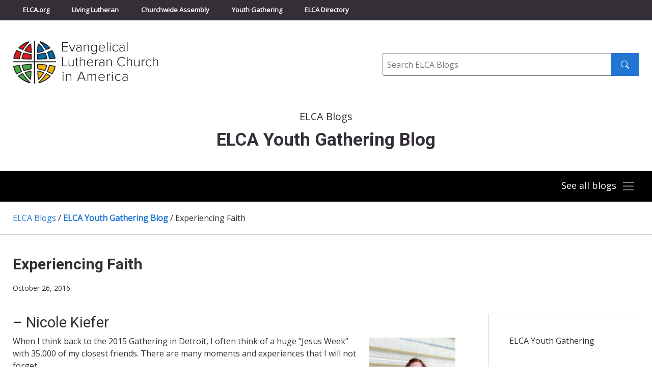

--- FILE ---
content_type: text/html; charset=UTF-8
request_url: https://blogs.elca.org/youthgathering/experiencing-faith/
body_size: 13292
content:
<!DOCTYPE html>
<html lang="en-US">

<head>
  <meta charset="UTF-8" />
  <title>

          Experiencing Faith - ELCA Youth Gathering Blog      &raquo; ELCA Youth Gathering Blog        - Evangelical Lutheran Church in America
  </title>
  <meta http-equiv="X-UA-Compatible" content="IE=edge,chrome=1">
  <meta name="viewport" content="width=device-width, initial-scale=1.0">

  <link rel="preconnect" href="https://fonts.googleapis.com">
  <link rel="preconnect" href="https://fonts.gstatic.com" crossorigin>
  <link href="https://fonts.googleapis.com/css2?family=Open+Sans&family=Roboto:wght@300;400;700&display=swap" rel="stylesheet">

  <meta name='robots' content='index, follow, max-image-preview:large, max-snippet:-1, max-video-preview:-1' />

	<!-- This site is optimized with the Yoast SEO plugin v26.6 - https://yoast.com/wordpress/plugins/seo/ -->
	<meta name="description" content="To this day, I do not stop talking about the Gathering, the experiences I had there, and how it changed me. -Nicole Keifer" />
	<link rel="canonical" href="https://blogs.elca.org/youthgathering/experiencing-faith/" />
	<meta property="og:locale" content="en_US" />
	<meta property="og:type" content="article" />
	<meta property="og:title" content="Experiencing Faith - ELCA Youth Gathering Blog" />
	<meta property="og:description" content="To this day, I do not stop talking about the Gathering, the experiences I had there, and how it changed me. -Nicole Keifer" />
	<meta property="og:url" content="https://blogs.elca.org/youthgathering/experiencing-faith/" />
	<meta property="og:site_name" content="ELCA Youth Gathering Blog" />
	<meta property="article:published_time" content="2016-10-26T14:45:30+00:00" />
	<meta property="og:image" content="https://blogs.elca.org/youthgathering/files/2016/10/Nicole-Keifer.jpg" />
	<meta property="og:image:width" content="750" />
	<meta property="og:image:height" content="1334" />
	<meta property="og:image:type" content="image/jpeg" />
	<meta name="twitter:card" content="summary_large_image" />
	<meta name="twitter:label1" content="Written by" />
	<meta name="twitter:data1" content="" />
	<meta name="twitter:label2" content="Est. reading time" />
	<meta name="twitter:data2" content="1 minute" />
	<script type="application/ld+json" class="yoast-schema-graph">{"@context":"https://schema.org","@graph":[{"@type":"WebPage","@id":"https://blogs.elca.org/youthgathering/experiencing-faith/","url":"https://blogs.elca.org/youthgathering/experiencing-faith/","name":"Experiencing Faith - ELCA Youth Gathering Blog","isPartOf":{"@id":"https://blogs.elca.org/youthgathering/#website"},"primaryImageOfPage":{"@id":"https://blogs.elca.org/youthgathering/experiencing-faith/#primaryimage"},"image":{"@id":"https://blogs.elca.org/youthgathering/experiencing-faith/#primaryimage"},"thumbnailUrl":"https://blogs.elca.org/youthgathering/files/2016/10/Nicole-Keifer.jpg","datePublished":"2016-10-26T14:45:30+00:00","author":{"@id":""},"description":"To this day, I do not stop talking about the Gathering, the experiences I had there, and how it changed me. -Nicole Keifer","breadcrumb":{"@id":"https://blogs.elca.org/youthgathering/experiencing-faith/#breadcrumb"},"inLanguage":"en-US","potentialAction":[{"@type":"ReadAction","target":["https://blogs.elca.org/youthgathering/experiencing-faith/"]}]},{"@type":"ImageObject","inLanguage":"en-US","@id":"https://blogs.elca.org/youthgathering/experiencing-faith/#primaryimage","url":"https://blogs.elca.org/youthgathering/files/2016/10/Nicole-Keifer.jpg","contentUrl":"https://blogs.elca.org/youthgathering/files/2016/10/Nicole-Keifer.jpg","width":750,"height":1334},{"@type":"BreadcrumbList","@id":"https://blogs.elca.org/youthgathering/experiencing-faith/#breadcrumb","itemListElement":[{"@type":"ListItem","position":1,"name":"Home","item":"https://blogs.elca.org/youthgathering/"},{"@type":"ListItem","position":2,"name":"Experiencing Faith"}]},{"@type":"WebSite","@id":"https://blogs.elca.org/youthgathering/#website","url":"https://blogs.elca.org/youthgathering/","name":"ELCA Youth Gathering Blog","description":"ELCA Youth Gathering","potentialAction":[{"@type":"SearchAction","target":{"@type":"EntryPoint","urlTemplate":"https://blogs.elca.org/youthgathering/?s={search_term_string}"},"query-input":{"@type":"PropertyValueSpecification","valueRequired":true,"valueName":"search_term_string"}}],"inLanguage":"en-US"},{"@type":"Person","@id":"","url":"https://blogs.elca.org/youthgathering/author/"}]}</script>
	<!-- / Yoast SEO plugin. -->


<link rel='dns-prefetch' href='//static.addtoany.com' />
<link rel="alternate" title="oEmbed (JSON)" type="application/json+oembed" href="https://blogs.elca.org/youthgathering/wp-json/oembed/1.0/embed?url=https%3A%2F%2Fblogs.elca.org%2Fyouthgathering%2Fexperiencing-faith%2F" />
<link rel="alternate" title="oEmbed (XML)" type="text/xml+oembed" href="https://blogs.elca.org/youthgathering/wp-json/oembed/1.0/embed?url=https%3A%2F%2Fblogs.elca.org%2Fyouthgathering%2Fexperiencing-faith%2F&#038;format=xml" />
		<!-- This site uses the Google Analytics by MonsterInsights plugin v9.11.0 - Using Analytics tracking - https://www.monsterinsights.com/ -->
							<script src="//www.googletagmanager.com/gtag/js?id=G-LT2FWB38NY"  data-cfasync="false" data-wpfc-render="false" type="text/javascript" async></script>
			<script data-cfasync="false" data-wpfc-render="false" type="text/javascript">
				var mi_version = '9.11.0';
				var mi_track_user = true;
				var mi_no_track_reason = '';
								var MonsterInsightsDefaultLocations = {"page_location":"https:\/\/blogs.elca.org\/youthgathering\/experiencing-faith\/"};
								if ( typeof MonsterInsightsPrivacyGuardFilter === 'function' ) {
					var MonsterInsightsLocations = (typeof MonsterInsightsExcludeQuery === 'object') ? MonsterInsightsPrivacyGuardFilter( MonsterInsightsExcludeQuery ) : MonsterInsightsPrivacyGuardFilter( MonsterInsightsDefaultLocations );
				} else {
					var MonsterInsightsLocations = (typeof MonsterInsightsExcludeQuery === 'object') ? MonsterInsightsExcludeQuery : MonsterInsightsDefaultLocations;
				}

								var disableStrs = [
										'ga-disable-G-LT2FWB38NY',
									];

				/* Function to detect opted out users */
				function __gtagTrackerIsOptedOut() {
					for (var index = 0; index < disableStrs.length; index++) {
						if (document.cookie.indexOf(disableStrs[index] + '=true') > -1) {
							return true;
						}
					}

					return false;
				}

				/* Disable tracking if the opt-out cookie exists. */
				if (__gtagTrackerIsOptedOut()) {
					for (var index = 0; index < disableStrs.length; index++) {
						window[disableStrs[index]] = true;
					}
				}

				/* Opt-out function */
				function __gtagTrackerOptout() {
					for (var index = 0; index < disableStrs.length; index++) {
						document.cookie = disableStrs[index] + '=true; expires=Thu, 31 Dec 2099 23:59:59 UTC; path=/';
						window[disableStrs[index]] = true;
					}
				}

				if ('undefined' === typeof gaOptout) {
					function gaOptout() {
						__gtagTrackerOptout();
					}
				}
								window.dataLayer = window.dataLayer || [];

				window.MonsterInsightsDualTracker = {
					helpers: {},
					trackers: {},
				};
				if (mi_track_user) {
					function __gtagDataLayer() {
						dataLayer.push(arguments);
					}

					function __gtagTracker(type, name, parameters) {
						if (!parameters) {
							parameters = {};
						}

						if (parameters.send_to) {
							__gtagDataLayer.apply(null, arguments);
							return;
						}

						if (type === 'event') {
														parameters.send_to = monsterinsights_frontend.v4_id;
							var hookName = name;
							if (typeof parameters['event_category'] !== 'undefined') {
								hookName = parameters['event_category'] + ':' + name;
							}

							if (typeof MonsterInsightsDualTracker.trackers[hookName] !== 'undefined') {
								MonsterInsightsDualTracker.trackers[hookName](parameters);
							} else {
								__gtagDataLayer('event', name, parameters);
							}
							
						} else {
							__gtagDataLayer.apply(null, arguments);
						}
					}

					__gtagTracker('js', new Date());
					__gtagTracker('set', {
						'developer_id.dZGIzZG': true,
											});
					if ( MonsterInsightsLocations.page_location ) {
						__gtagTracker('set', MonsterInsightsLocations);
					}
										__gtagTracker('config', 'G-LT2FWB38NY', {"forceSSL":"true","link_attribution":"true"} );
										window.gtag = __gtagTracker;										(function () {
						/* https://developers.google.com/analytics/devguides/collection/analyticsjs/ */
						/* ga and __gaTracker compatibility shim. */
						var noopfn = function () {
							return null;
						};
						var newtracker = function () {
							return new Tracker();
						};
						var Tracker = function () {
							return null;
						};
						var p = Tracker.prototype;
						p.get = noopfn;
						p.set = noopfn;
						p.send = function () {
							var args = Array.prototype.slice.call(arguments);
							args.unshift('send');
							__gaTracker.apply(null, args);
						};
						var __gaTracker = function () {
							var len = arguments.length;
							if (len === 0) {
								return;
							}
							var f = arguments[len - 1];
							if (typeof f !== 'object' || f === null || typeof f.hitCallback !== 'function') {
								if ('send' === arguments[0]) {
									var hitConverted, hitObject = false, action;
									if ('event' === arguments[1]) {
										if ('undefined' !== typeof arguments[3]) {
											hitObject = {
												'eventAction': arguments[3],
												'eventCategory': arguments[2],
												'eventLabel': arguments[4],
												'value': arguments[5] ? arguments[5] : 1,
											}
										}
									}
									if ('pageview' === arguments[1]) {
										if ('undefined' !== typeof arguments[2]) {
											hitObject = {
												'eventAction': 'page_view',
												'page_path': arguments[2],
											}
										}
									}
									if (typeof arguments[2] === 'object') {
										hitObject = arguments[2];
									}
									if (typeof arguments[5] === 'object') {
										Object.assign(hitObject, arguments[5]);
									}
									if ('undefined' !== typeof arguments[1].hitType) {
										hitObject = arguments[1];
										if ('pageview' === hitObject.hitType) {
											hitObject.eventAction = 'page_view';
										}
									}
									if (hitObject) {
										action = 'timing' === arguments[1].hitType ? 'timing_complete' : hitObject.eventAction;
										hitConverted = mapArgs(hitObject);
										__gtagTracker('event', action, hitConverted);
									}
								}
								return;
							}

							function mapArgs(args) {
								var arg, hit = {};
								var gaMap = {
									'eventCategory': 'event_category',
									'eventAction': 'event_action',
									'eventLabel': 'event_label',
									'eventValue': 'event_value',
									'nonInteraction': 'non_interaction',
									'timingCategory': 'event_category',
									'timingVar': 'name',
									'timingValue': 'value',
									'timingLabel': 'event_label',
									'page': 'page_path',
									'location': 'page_location',
									'title': 'page_title',
									'referrer' : 'page_referrer',
								};
								for (arg in args) {
																		if (!(!args.hasOwnProperty(arg) || !gaMap.hasOwnProperty(arg))) {
										hit[gaMap[arg]] = args[arg];
									} else {
										hit[arg] = args[arg];
									}
								}
								return hit;
							}

							try {
								f.hitCallback();
							} catch (ex) {
							}
						};
						__gaTracker.create = newtracker;
						__gaTracker.getByName = newtracker;
						__gaTracker.getAll = function () {
							return [];
						};
						__gaTracker.remove = noopfn;
						__gaTracker.loaded = true;
						window['__gaTracker'] = __gaTracker;
					})();
									} else {
										console.log("");
					(function () {
						function __gtagTracker() {
							return null;
						}

						window['__gtagTracker'] = __gtagTracker;
						window['gtag'] = __gtagTracker;
					})();
									}
			</script>
							<!-- / Google Analytics by MonsterInsights -->
		<style id='wp-img-auto-sizes-contain-inline-css' type='text/css'>
img:is([sizes=auto i],[sizes^="auto," i]){contain-intrinsic-size:3000px 1500px}
/*# sourceURL=wp-img-auto-sizes-contain-inline-css */
</style>
<style id='wp-emoji-styles-inline-css' type='text/css'>

	img.wp-smiley, img.emoji {
		display: inline !important;
		border: none !important;
		box-shadow: none !important;
		height: 1em !important;
		width: 1em !important;
		margin: 0 0.07em !important;
		vertical-align: -0.1em !important;
		background: none !important;
		padding: 0 !important;
	}
/*# sourceURL=wp-emoji-styles-inline-css */
</style>
<style id='wp-block-library-inline-css' type='text/css'>
:root{--wp-block-synced-color:#7a00df;--wp-block-synced-color--rgb:122,0,223;--wp-bound-block-color:var(--wp-block-synced-color);--wp-editor-canvas-background:#ddd;--wp-admin-theme-color:#007cba;--wp-admin-theme-color--rgb:0,124,186;--wp-admin-theme-color-darker-10:#006ba1;--wp-admin-theme-color-darker-10--rgb:0,107,160.5;--wp-admin-theme-color-darker-20:#005a87;--wp-admin-theme-color-darker-20--rgb:0,90,135;--wp-admin-border-width-focus:2px}@media (min-resolution:192dpi){:root{--wp-admin-border-width-focus:1.5px}}.wp-element-button{cursor:pointer}:root .has-very-light-gray-background-color{background-color:#eee}:root .has-very-dark-gray-background-color{background-color:#313131}:root .has-very-light-gray-color{color:#eee}:root .has-very-dark-gray-color{color:#313131}:root .has-vivid-green-cyan-to-vivid-cyan-blue-gradient-background{background:linear-gradient(135deg,#00d084,#0693e3)}:root .has-purple-crush-gradient-background{background:linear-gradient(135deg,#34e2e4,#4721fb 50%,#ab1dfe)}:root .has-hazy-dawn-gradient-background{background:linear-gradient(135deg,#faaca8,#dad0ec)}:root .has-subdued-olive-gradient-background{background:linear-gradient(135deg,#fafae1,#67a671)}:root .has-atomic-cream-gradient-background{background:linear-gradient(135deg,#fdd79a,#004a59)}:root .has-nightshade-gradient-background{background:linear-gradient(135deg,#330968,#31cdcf)}:root .has-midnight-gradient-background{background:linear-gradient(135deg,#020381,#2874fc)}:root{--wp--preset--font-size--normal:16px;--wp--preset--font-size--huge:42px}.has-regular-font-size{font-size:1em}.has-larger-font-size{font-size:2.625em}.has-normal-font-size{font-size:var(--wp--preset--font-size--normal)}.has-huge-font-size{font-size:var(--wp--preset--font-size--huge)}.has-text-align-center{text-align:center}.has-text-align-left{text-align:left}.has-text-align-right{text-align:right}.has-fit-text{white-space:nowrap!important}#end-resizable-editor-section{display:none}.aligncenter{clear:both}.items-justified-left{justify-content:flex-start}.items-justified-center{justify-content:center}.items-justified-right{justify-content:flex-end}.items-justified-space-between{justify-content:space-between}.screen-reader-text{border:0;clip-path:inset(50%);height:1px;margin:-1px;overflow:hidden;padding:0;position:absolute;width:1px;word-wrap:normal!important}.screen-reader-text:focus{background-color:#ddd;clip-path:none;color:#444;display:block;font-size:1em;height:auto;left:5px;line-height:normal;padding:15px 23px 14px;text-decoration:none;top:5px;width:auto;z-index:100000}html :where(.has-border-color){border-style:solid}html :where([style*=border-top-color]){border-top-style:solid}html :where([style*=border-right-color]){border-right-style:solid}html :where([style*=border-bottom-color]){border-bottom-style:solid}html :where([style*=border-left-color]){border-left-style:solid}html :where([style*=border-width]){border-style:solid}html :where([style*=border-top-width]){border-top-style:solid}html :where([style*=border-right-width]){border-right-style:solid}html :where([style*=border-bottom-width]){border-bottom-style:solid}html :where([style*=border-left-width]){border-left-style:solid}html :where(img[class*=wp-image-]){height:auto;max-width:100%}:where(figure){margin:0 0 1em}html :where(.is-position-sticky){--wp-admin--admin-bar--position-offset:var(--wp-admin--admin-bar--height,0px)}@media screen and (max-width:600px){html :where(.is-position-sticky){--wp-admin--admin-bar--position-offset:0px}}

/*# sourceURL=wp-block-library-inline-css */
</style><style id='global-styles-inline-css' type='text/css'>
:root{--wp--preset--aspect-ratio--square: 1;--wp--preset--aspect-ratio--4-3: 4/3;--wp--preset--aspect-ratio--3-4: 3/4;--wp--preset--aspect-ratio--3-2: 3/2;--wp--preset--aspect-ratio--2-3: 2/3;--wp--preset--aspect-ratio--16-9: 16/9;--wp--preset--aspect-ratio--9-16: 9/16;--wp--preset--color--black: #000000;--wp--preset--color--cyan-bluish-gray: #abb8c3;--wp--preset--color--white: #ffffff;--wp--preset--color--pale-pink: #f78da7;--wp--preset--color--vivid-red: #cf2e2e;--wp--preset--color--luminous-vivid-orange: #ff6900;--wp--preset--color--luminous-vivid-amber: #fcb900;--wp--preset--color--light-green-cyan: #7bdcb5;--wp--preset--color--vivid-green-cyan: #00d084;--wp--preset--color--pale-cyan-blue: #8ed1fc;--wp--preset--color--vivid-cyan-blue: #0693e3;--wp--preset--color--vivid-purple: #9b51e0;--wp--preset--gradient--vivid-cyan-blue-to-vivid-purple: linear-gradient(135deg,rgb(6,147,227) 0%,rgb(155,81,224) 100%);--wp--preset--gradient--light-green-cyan-to-vivid-green-cyan: linear-gradient(135deg,rgb(122,220,180) 0%,rgb(0,208,130) 100%);--wp--preset--gradient--luminous-vivid-amber-to-luminous-vivid-orange: linear-gradient(135deg,rgb(252,185,0) 0%,rgb(255,105,0) 100%);--wp--preset--gradient--luminous-vivid-orange-to-vivid-red: linear-gradient(135deg,rgb(255,105,0) 0%,rgb(207,46,46) 100%);--wp--preset--gradient--very-light-gray-to-cyan-bluish-gray: linear-gradient(135deg,rgb(238,238,238) 0%,rgb(169,184,195) 100%);--wp--preset--gradient--cool-to-warm-spectrum: linear-gradient(135deg,rgb(74,234,220) 0%,rgb(151,120,209) 20%,rgb(207,42,186) 40%,rgb(238,44,130) 60%,rgb(251,105,98) 80%,rgb(254,248,76) 100%);--wp--preset--gradient--blush-light-purple: linear-gradient(135deg,rgb(255,206,236) 0%,rgb(152,150,240) 100%);--wp--preset--gradient--blush-bordeaux: linear-gradient(135deg,rgb(254,205,165) 0%,rgb(254,45,45) 50%,rgb(107,0,62) 100%);--wp--preset--gradient--luminous-dusk: linear-gradient(135deg,rgb(255,203,112) 0%,rgb(199,81,192) 50%,rgb(65,88,208) 100%);--wp--preset--gradient--pale-ocean: linear-gradient(135deg,rgb(255,245,203) 0%,rgb(182,227,212) 50%,rgb(51,167,181) 100%);--wp--preset--gradient--electric-grass: linear-gradient(135deg,rgb(202,248,128) 0%,rgb(113,206,126) 100%);--wp--preset--gradient--midnight: linear-gradient(135deg,rgb(2,3,129) 0%,rgb(40,116,252) 100%);--wp--preset--font-size--small: 13px;--wp--preset--font-size--medium: 20px;--wp--preset--font-size--large: 36px;--wp--preset--font-size--x-large: 42px;--wp--preset--spacing--20: 0.44rem;--wp--preset--spacing--30: 0.67rem;--wp--preset--spacing--40: 1rem;--wp--preset--spacing--50: 1.5rem;--wp--preset--spacing--60: 2.25rem;--wp--preset--spacing--70: 3.38rem;--wp--preset--spacing--80: 5.06rem;--wp--preset--shadow--natural: 6px 6px 9px rgba(0, 0, 0, 0.2);--wp--preset--shadow--deep: 12px 12px 50px rgba(0, 0, 0, 0.4);--wp--preset--shadow--sharp: 6px 6px 0px rgba(0, 0, 0, 0.2);--wp--preset--shadow--outlined: 6px 6px 0px -3px rgb(255, 255, 255), 6px 6px rgb(0, 0, 0);--wp--preset--shadow--crisp: 6px 6px 0px rgb(0, 0, 0);}:where(.is-layout-flex){gap: 0.5em;}:where(.is-layout-grid){gap: 0.5em;}body .is-layout-flex{display: flex;}.is-layout-flex{flex-wrap: wrap;align-items: center;}.is-layout-flex > :is(*, div){margin: 0;}body .is-layout-grid{display: grid;}.is-layout-grid > :is(*, div){margin: 0;}:where(.wp-block-columns.is-layout-flex){gap: 2em;}:where(.wp-block-columns.is-layout-grid){gap: 2em;}:where(.wp-block-post-template.is-layout-flex){gap: 1.25em;}:where(.wp-block-post-template.is-layout-grid){gap: 1.25em;}.has-black-color{color: var(--wp--preset--color--black) !important;}.has-cyan-bluish-gray-color{color: var(--wp--preset--color--cyan-bluish-gray) !important;}.has-white-color{color: var(--wp--preset--color--white) !important;}.has-pale-pink-color{color: var(--wp--preset--color--pale-pink) !important;}.has-vivid-red-color{color: var(--wp--preset--color--vivid-red) !important;}.has-luminous-vivid-orange-color{color: var(--wp--preset--color--luminous-vivid-orange) !important;}.has-luminous-vivid-amber-color{color: var(--wp--preset--color--luminous-vivid-amber) !important;}.has-light-green-cyan-color{color: var(--wp--preset--color--light-green-cyan) !important;}.has-vivid-green-cyan-color{color: var(--wp--preset--color--vivid-green-cyan) !important;}.has-pale-cyan-blue-color{color: var(--wp--preset--color--pale-cyan-blue) !important;}.has-vivid-cyan-blue-color{color: var(--wp--preset--color--vivid-cyan-blue) !important;}.has-vivid-purple-color{color: var(--wp--preset--color--vivid-purple) !important;}.has-black-background-color{background-color: var(--wp--preset--color--black) !important;}.has-cyan-bluish-gray-background-color{background-color: var(--wp--preset--color--cyan-bluish-gray) !important;}.has-white-background-color{background-color: var(--wp--preset--color--white) !important;}.has-pale-pink-background-color{background-color: var(--wp--preset--color--pale-pink) !important;}.has-vivid-red-background-color{background-color: var(--wp--preset--color--vivid-red) !important;}.has-luminous-vivid-orange-background-color{background-color: var(--wp--preset--color--luminous-vivid-orange) !important;}.has-luminous-vivid-amber-background-color{background-color: var(--wp--preset--color--luminous-vivid-amber) !important;}.has-light-green-cyan-background-color{background-color: var(--wp--preset--color--light-green-cyan) !important;}.has-vivid-green-cyan-background-color{background-color: var(--wp--preset--color--vivid-green-cyan) !important;}.has-pale-cyan-blue-background-color{background-color: var(--wp--preset--color--pale-cyan-blue) !important;}.has-vivid-cyan-blue-background-color{background-color: var(--wp--preset--color--vivid-cyan-blue) !important;}.has-vivid-purple-background-color{background-color: var(--wp--preset--color--vivid-purple) !important;}.has-black-border-color{border-color: var(--wp--preset--color--black) !important;}.has-cyan-bluish-gray-border-color{border-color: var(--wp--preset--color--cyan-bluish-gray) !important;}.has-white-border-color{border-color: var(--wp--preset--color--white) !important;}.has-pale-pink-border-color{border-color: var(--wp--preset--color--pale-pink) !important;}.has-vivid-red-border-color{border-color: var(--wp--preset--color--vivid-red) !important;}.has-luminous-vivid-orange-border-color{border-color: var(--wp--preset--color--luminous-vivid-orange) !important;}.has-luminous-vivid-amber-border-color{border-color: var(--wp--preset--color--luminous-vivid-amber) !important;}.has-light-green-cyan-border-color{border-color: var(--wp--preset--color--light-green-cyan) !important;}.has-vivid-green-cyan-border-color{border-color: var(--wp--preset--color--vivid-green-cyan) !important;}.has-pale-cyan-blue-border-color{border-color: var(--wp--preset--color--pale-cyan-blue) !important;}.has-vivid-cyan-blue-border-color{border-color: var(--wp--preset--color--vivid-cyan-blue) !important;}.has-vivid-purple-border-color{border-color: var(--wp--preset--color--vivid-purple) !important;}.has-vivid-cyan-blue-to-vivid-purple-gradient-background{background: var(--wp--preset--gradient--vivid-cyan-blue-to-vivid-purple) !important;}.has-light-green-cyan-to-vivid-green-cyan-gradient-background{background: var(--wp--preset--gradient--light-green-cyan-to-vivid-green-cyan) !important;}.has-luminous-vivid-amber-to-luminous-vivid-orange-gradient-background{background: var(--wp--preset--gradient--luminous-vivid-amber-to-luminous-vivid-orange) !important;}.has-luminous-vivid-orange-to-vivid-red-gradient-background{background: var(--wp--preset--gradient--luminous-vivid-orange-to-vivid-red) !important;}.has-very-light-gray-to-cyan-bluish-gray-gradient-background{background: var(--wp--preset--gradient--very-light-gray-to-cyan-bluish-gray) !important;}.has-cool-to-warm-spectrum-gradient-background{background: var(--wp--preset--gradient--cool-to-warm-spectrum) !important;}.has-blush-light-purple-gradient-background{background: var(--wp--preset--gradient--blush-light-purple) !important;}.has-blush-bordeaux-gradient-background{background: var(--wp--preset--gradient--blush-bordeaux) !important;}.has-luminous-dusk-gradient-background{background: var(--wp--preset--gradient--luminous-dusk) !important;}.has-pale-ocean-gradient-background{background: var(--wp--preset--gradient--pale-ocean) !important;}.has-electric-grass-gradient-background{background: var(--wp--preset--gradient--electric-grass) !important;}.has-midnight-gradient-background{background: var(--wp--preset--gradient--midnight) !important;}.has-small-font-size{font-size: var(--wp--preset--font-size--small) !important;}.has-medium-font-size{font-size: var(--wp--preset--font-size--medium) !important;}.has-large-font-size{font-size: var(--wp--preset--font-size--large) !important;}.has-x-large-font-size{font-size: var(--wp--preset--font-size--x-large) !important;}
/*# sourceURL=global-styles-inline-css */
</style>

<style id='classic-theme-styles-inline-css' type='text/css'>
/*! This file is auto-generated */
.wp-block-button__link{color:#fff;background-color:#32373c;border-radius:9999px;box-shadow:none;text-decoration:none;padding:calc(.667em + 2px) calc(1.333em + 2px);font-size:1.125em}.wp-block-file__button{background:#32373c;color:#fff;text-decoration:none}
/*# sourceURL=/wp-includes/css/classic-themes.min.css */
</style>
<link rel='stylesheet' id='meteor-slides-css' href='https://blogs.elca.org/youthgathering/wp-content/plugins/meteor-slides/css/meteor-slides.css?ver=1.0' type='text/css' media='all' />
<link rel='stylesheet' id='fnd-css-css' href='https://blogs.elca.org/youthgathering/wp-content/themes/ELCABlogs2021/css/app.min.css?ver=1674495514' type='text/css' media='all' />
<link rel='stylesheet' id='subscribe-by-email-widget-css-css' href='https://blogs.elca.org/youthgathering/wp-content/plugins/subscribe-by-email/assets/css/widget/widget.css?ver=20130522' type='text/css' media='all' />
<link rel='stylesheet' id='addtoany-css' href='https://blogs.elca.org/youthgathering/wp-content/plugins/add-to-any/addtoany.min.css?ver=1.16' type='text/css' media='all' />
<link rel='stylesheet' id='sbe-form-css-css' href='https://blogs.elca.org/youthgathering/wp-content/plugins/subscribe-by-email/assets//css/shortcode.css?ver=20140212' type='text/css' media='all' />
<script type="text/javascript" src="https://blogs.elca.org/youthgathering/wp-content/plugins/google-analytics-for-wordpress/assets/js/frontend-gtag.min.js?ver=9.11.0" id="monsterinsights-frontend-script-js" async="async" data-wp-strategy="async"></script>
<script data-cfasync="false" data-wpfc-render="false" type="text/javascript" id='monsterinsights-frontend-script-js-extra'>/* <![CDATA[ */
var monsterinsights_frontend = {"js_events_tracking":"true","download_extensions":"doc,pdf,ppt,zip,xls,docx,pptx,xlsx","inbound_paths":"[{\"path\":\"\\\/go\\\/\",\"label\":\"affiliate\"},{\"path\":\"\\\/recommend\\\/\",\"label\":\"affiliate\"}]","home_url":"https:\/\/blogs.elca.org\/youthgathering","hash_tracking":"false","v4_id":"G-LT2FWB38NY"};/* ]]> */
</script>
<script type="text/javascript" id="addtoany-core-js-before">
/* <![CDATA[ */
window.a2a_config=window.a2a_config||{};a2a_config.callbacks=[];a2a_config.overlays=[];a2a_config.templates={};

//# sourceURL=addtoany-core-js-before
/* ]]> */
</script>
<script type="text/javascript" defer src="https://static.addtoany.com/menu/page.js" id="addtoany-core-js"></script>
<script type="text/javascript" src="https://blogs.elca.org/youthgathering/wp-includes/js/jquery/jquery.min.js?ver=3.7.1" id="jquery-core-js"></script>
<script type="text/javascript" src="https://blogs.elca.org/youthgathering/wp-includes/js/jquery/jquery-migrate.min.js?ver=3.4.1" id="jquery-migrate-js"></script>
<script type="text/javascript" defer src="https://blogs.elca.org/youthgathering/wp-content/plugins/add-to-any/addtoany.min.js?ver=1.1" id="addtoany-jquery-js"></script>
<script type="text/javascript" src="https://blogs.elca.org/youthgathering/wp-content/plugins/meteor-slides/js/jquery.cycle.all.js?ver=6.9" id="jquery-cycle-js"></script>
<script type="text/javascript" src="https://blogs.elca.org/youthgathering/wp-content/plugins/meteor-slides/js/jquery.metadata.v2.js?ver=6.9" id="jquery-metadata-js"></script>
<script type="text/javascript" src="https://blogs.elca.org/youthgathering/wp-content/plugins/meteor-slides/js/jquery.touchwipe.1.1.1.js?ver=6.9" id="jquery-touchwipe-js"></script>
<script type="text/javascript" id="meteorslides-script-js-extra">
/* <![CDATA[ */
var meteorslidessettings = {"meteorslideshowspeed":"0","meteorslideshowduration":"0","meteorslideshowheight":null,"meteorslideshowwidth":null,"meteorslideshowtransition":null};
//# sourceURL=meteorslides-script-js-extra
/* ]]> */
</script>
<script type="text/javascript" src="https://blogs.elca.org/youthgathering/wp-content/plugins/meteor-slides/js/slideshow.js?ver=6.9" id="meteorslides-script-js"></script>
<script type="text/javascript" id="sbe-widget-js-js-extra">
/* <![CDATA[ */
var sbe_widget_captions = {"ajaxurl":"https://blogs.elca.org/youthgathering/wp-admin/admin-ajax.php","nonce":"ffe0aac30f"};
//# sourceURL=sbe-widget-js-js-extra
/* ]]> */
</script>
<script type="text/javascript" src="https://blogs.elca.org/youthgathering/wp-content/plugins/subscribe-by-email/assets/js/widget.js?ver=6.9" id="sbe-widget-js-js"></script>
<link rel="https://api.w.org/" href="https://blogs.elca.org/youthgathering/wp-json/" /><link rel="alternate" title="JSON" type="application/json" href="https://blogs.elca.org/youthgathering/wp-json/wp/v2/posts/1815" /><link rel="EditURI" type="application/rsd+xml" title="RSD" href="https://blogs.elca.org/youthgathering/xmlrpc.php?rsd" />
<meta name="generator" content="WordPress 6.9" />
<link rel='shortlink' href='https://blogs.elca.org/youthgathering/?p=1815' />
<link rel="icon" href="https://blogs.elca.org/youthgathering/files/2022/03/cropped-elca-fav-512-32x32.png" sizes="32x32" />
<link rel="icon" href="https://blogs.elca.org/youthgathering/files/2022/03/cropped-elca-fav-512-192x192.png" sizes="192x192" />
<link rel="apple-touch-icon" href="https://blogs.elca.org/youthgathering/files/2022/03/cropped-elca-fav-512-180x180.png" />
<meta name="msapplication-TileImage" content="https://blogs.elca.org/youthgathering/files/2022/03/cropped-elca-fav-512-270x270.png" />
</head>

<body class="wp-singular post-template-default single single-post postid-1815 single-format-standard wp-theme-ELCABlogs2021 sp-easy-accordion-enabled">

  <a class="skip-to-content-link" href="#main">Skip to content</a>

  <!-- Top Bar Navigation -->
  <div class="header-container sticky-shrinknav-header">
    <div class="header-top-nav sticky-shrinknav-header-title">
      <div class="container">
        <div class="header-top-nav-content">
          <ul class="list-unstyled top-bar-nav">
            <li><a href="https://elca.org/">ELCA.org</a></li>
            <li><a href="https://www.livinglutheran.org">Living Lutheran</a></li>
            <li><a href="https://www.elca.org/churchwideassembly">Churchwide Assembly</a></li>
            <li><a href="https://www.elca.org/YouthGathering">Youth Gathering</a></li>
            <li><a href="https://directory.elca.org/">ELCA Directory</a></li>
          </ul>
        </div>
      </div>
    </div>

    <!-- Logo and Search -->
    <div class="logo-search-section">
      <div class="container">
        <div class="row">
          <div class="col-md-7 logo"><a style="border:0" href="http://www.elca.org/"><img class="img-responsive" src="https://blogs.elca.org/youthgathering/wp-content/themes/ELCABlogs2021/img/elca_4c_logo.svg" alt="ELCA"></a>
          </div>
          <div class="col-md-5">
            <form class="inline-search-form" method="get" action="/">
              <div role="search">
                <label class="input-label" for="site_search"><span class="sr-only">Search</span></label>
                <input id="site_search" class="form-input form-input--inline-btn" type="text" name="s" placeholder="Search ELCA Blogs">
                <button class="btn btn--search" type="submit" value="Search"><img class="inline-book" src="https://blogs.elca.org/youthgathering/wp-content/themes/ELCABlogs2021/img/icons/search.svg" alt="" aria-hidden="true" /><span class="sr-only">Search submit</span></button>
              </div>
            </form>
          </div>
        </div>
      </div>
    </div>

    <!-- Page Title -->
        <div class="container">
      <div class="home-blog-page-surtitle">ELCA Blogs</div>
<h1 class="home-blog-page-title">ELCA Youth Gathering Blog</h1>
    </div>

    <div class="blog-main-nav-section">
              <!-- Navigation always collapsed for Individual Blog Landing Pages -->
        <nav class="container">
          <div class="navbar navbar-dark blog-list-togglable">
            <button class="navbar-toggler collapsed ms-auto blog-list-toggle-button" type="button" data-bs-toggle="collapse" data-bs-target="#blogNavTwo" aria-controls="blogNav" aria-expanded="false" aria-label="Toggle navigation">
              <span class="see-all-blogs">See all blogs</span><span class="navbar-toggler-icon"></span><span class="navbar-close-button"><img src="https://blogs.elca.org/youthgathering/wp-content/themes/ELCABlogs2021/img/icons/icon-menu-x-grey.svg"></span>
            </button>
            <div class=" collapse navbar-collapse collapse" id="blogNavTwo">
              <nav>
                <div class="menu-main-menu-container"><ul id="menu-main-menu" class="list-unstyled"><li id="menu-item-2899" class="menu-item menu-item-type-custom menu-item-object-custom menu-item-2899"><a href="https://blogs.elca.org/adminmatters">Administration Matters</a></li>
<li id="menu-item-10583" class="menu-item menu-item-type-custom menu-item-object-custom menu-item-10583"><a href="https://blogs.elca.org/ammparo/">AMMPARO</a></li>
<li id="menu-item-9305" class="menu-item menu-item-type-custom menu-item-object-custom menu-item-9305"><a href="https://blogs.elca.org/disabilityministries/">Disability Ministries</a></li>
<li id="menu-item-2902" class="menu-item menu-item-type-custom menu-item-object-custom menu-item-2902"><a href="https://blogs.elca.org/advocacy/">ELCA Advocacy</a></li>
<li id="menu-item-5993" class="menu-item menu-item-type-custom menu-item-object-custom menu-item-5993"><a href="https://blogs.elca.org/elcaracialjustice">ELCA Racial Justice</a></li>
<li id="menu-item-2898" class="menu-item menu-item-type-custom menu-item-object-custom menu-item-2898"><a href="https://blogs.elca.org/worldhunger/">ELCA World Hunger</a></li>
<li id="menu-item-10584" class="menu-item menu-item-type-custom menu-item-object-custom menu-item-10584"><a href="https://blogs.elca.org/worship/">ELCA Worship</a></li>
<li id="menu-item-6975" class="menu-item menu-item-type-custom menu-item-object-custom menu-item-6975"><a href="https://blogs.elca.org/youngadults">ELCA Young Adults</a></li>
<li id="menu-item-2906" class="menu-item menu-item-type-custom menu-item-object-custom menu-item-2906"><a href="https://blogs.elca.org/youthgathering/">ELCA Youth Gathering</a></li>
<li id="menu-item-2907" class="menu-item menu-item-type-custom menu-item-object-custom menu-item-2907"><a href="https://blogs.elca.org/faithlens/">Faith Lens</a></li>
<li id="menu-item-2904" class="menu-item menu-item-type-custom menu-item-object-custom menu-item-2904"><a href="https://blogs.elca.org/disasterresponse/">Lutheran Disaster Response</a></li>
<li id="menu-item-2910" class="menu-item menu-item-type-custom menu-item-object-custom menu-item-2910"><a href="https://blogs.elca.org/elcasumud">SUMUD</a></li>
</ul></div>              </nav>
            </div>
          </div>
        </nav>
          </div>

    <!-- Breadcrumbs -->
    <div class="breadcrumbs-section"><div class="container"><a href="https://blogs.elca.org">ELCA Blogs</a> / <a class="blog-name" href="https://blogs.elca.org/youthgathering">ELCA Youth Gathering Blog</a> / <span class='breadcrumbs-title truncate'>Experiencing Faith</span></div></div>  </div><!-- <div class="container" xmlns:elca="http://www.elca.org/scextend"> -->

  
    <!-- Post Heading -->
    <div id="main" class="container">
      <!-- <div class="entry_firstpost">
    <div class="latest_firstpost"> -->
      <h2 id="post-1815" class="single-post-title">Experiencing Faith</h2>

      <div class="post-meta">
        October 26, 2016       </div>
    </div>
    <!-- End Post Heading -->

    <div class="container">
      <div class="row ind-blog-landing-row">

        <!-- Post Content -->
        <div class="col-md-9">
          <div class="main-content">
            <h3>&#8211; Nicole Kiefer</h3>
<p><a href="https://blogs.elca.org/youthgathering/files/2016/10/Nicole-Keifer.jpg"><img fetchpriority="high" decoding="async" class="size-medium wp-image-1816 alignright" src="https://blogs.elca.org/youthgathering/files/2016/10/Nicole-Keifer-169x300.jpg" alt="nicole-keifer" width="169" height="300" srcset="https://blogs.elca.org/youthgathering/files/2016/10/Nicole-Keifer-169x300.jpg 169w, https://blogs.elca.org/youthgathering/files/2016/10/Nicole-Keifer-576x1024.jpg 576w, https://blogs.elca.org/youthgathering/files/2016/10/Nicole-Keifer-250x445.jpg 250w, https://blogs.elca.org/youthgathering/files/2016/10/Nicole-Keifer-197x350.jpg 197w, https://blogs.elca.org/youthgathering/files/2016/10/Nicole-Keifer.jpg 750w" sizes="(max-width: 169px) 100vw, 169px" /></a>When I think back to the 2015 Gathering in Detroit, I often think of a huge &#8220;Jesus Week&#8221; with 35,000 of my closest friends. There are many moments and experiences that I will not forget.</p>
<p>Out of all of the experiences there is one moment that I still remember to this day. This particular moment happened my first night at Ford Field. People from other churches and I were waiting for our buses. For some particular reason we all just started hugging and high fiving everyone that was leaving Ford Field. We hugged and high fived hundreds of people from all over the place, and it was truly amazing. I could definitely feel Jesus throughout that whole experience because it was so touching. From that moment on, I knew that we were in Detroit to make a difference.</p>
<p><strong>I truly believe in my heart that the ministry of the Gathering is important because it opens your eyes to the world, to the love of Jesus Christ, and to the community of the ELCA.</strong> It has truly changed my faith journey, and I am a different person because of the Gathering. I have a new energetic spirit for Jesus and for the ELCA. I became more involved with my church, the ELCA, and even took more of an interest in majoring in religion in college.</p>
<p>To this day, I do not stop talking about the Gathering, the experiences I had there, and how it changed me. I was so blessed to have this be a part of my faith journey, and I would like to say, “Thank you so much, Detroit.”</p>
<p>Amen.</p>
<div class="addtoany_share_save_container addtoany_content addtoany_content_bottom"><div class="a2a_kit a2a_kit_size_16 addtoany_list" data-a2a-url="https://blogs.elca.org/youthgathering/experiencing-faith/" data-a2a-title="Experiencing Faith"><a class="a2a_button_facebook" href="https://www.addtoany.com/add_to/facebook?linkurl=https%3A%2F%2Fblogs.elca.org%2Fyouthgathering%2Fexperiencing-faith%2F&amp;linkname=Experiencing%20Faith" title="Facebook" rel="nofollow noopener" target="_blank"></a><a class="a2a_button_twitter" href="https://www.addtoany.com/add_to/twitter?linkurl=https%3A%2F%2Fblogs.elca.org%2Fyouthgathering%2Fexperiencing-faith%2F&amp;linkname=Experiencing%20Faith" title="Twitter" rel="nofollow noopener" target="_blank"></a><a class="a2a_button_printfriendly" href="https://www.addtoany.com/add_to/printfriendly?linkurl=https%3A%2F%2Fblogs.elca.org%2Fyouthgathering%2Fexperiencing-faith%2F&amp;linkname=Experiencing%20Faith" title="PrintFriendly" rel="nofollow noopener" target="_blank"></a><a class="a2a_button_email" href="https://www.addtoany.com/add_to/email?linkurl=https%3A%2F%2Fblogs.elca.org%2Fyouthgathering%2Fexperiencing-faith%2F&amp;linkname=Experiencing%20Faith" title="Email" rel="nofollow noopener" target="_blank"></a><a class="a2a_dd addtoany_share_save addtoany_share" href="https://www.addtoany.com/share"><img src="https://static.addtoany.com/buttons/favicon.png" alt="Share"></a></div></div>                      </div>
        </div>
        <!-- End Post Content -->

          
    <!-- Post Sidebar -->
    <div class="col-md-3">
      <div class="sidebar-section">
      <div class="sidebar-item">
      <p class="ind-blog-desc">ELCA Youth Gathering</p>
    </div>
  
  


  <div class="sidebar-item">
    <form role="search" method="get" action="https://blogs.elca.org/youthgathering/">
      <label class="form-heading-label" for="search">Search</label>
      <input id="search" class="form-input" type="text" name="s" placeholder="Search this blog" value="">
      <input class="btn btn--form" type="submit" value="Search">
    </form>
  </div>

  <!-- 
    <form action='https://www.elca.org/tools/ListservSignup'>
      <input style="margin: 5px;" placeholder='Your Full Name' name='name' />
      <input style="margin: 5px;" placeholder='Email Address' name='email' />
      <input type='hidden' name='title' value='faithlens' />
      <input type='hidden' name='list' value='faithlens' />
      <button style="margin: 5px;" type='submit'>Signup</button>
    </form>
 -->

  
    <div class="sidebar-item">
      <div class="form-heading-label">Mailing List</div>
      <a href="https://listserv.elca.org/scripts/wa.exe?SUBED1=YOUTHGATHERINGBLOG&A=1" class="btn">Subscribe</a>
      <!-- <form id="subscribe_form" method="post" action='https://listserv.elca.org/scripts/wa.exe'>
        <label class="form-heading-label" for="submit">Subscribe</label>
        <label class="input-label" for="name">
          <span class="sr-only">Name</span>
          <input type="text" id="name" name="p" class="form-input" placeholder="Name (required)" maxlength="50" required />
        </label>
        <label class="input-label" for="email">
          <span class="sr-only">Email</span>
          <input type="email" id="email" name="s" class="form-input" placeholder="Email (required)" maxlength="50" required />
        </label>
        <input type='hidden' name='SUBED2' value='youthgatheringblog' />
        <input type='hidden' name='l' value='youthgatheringblog' />
        <input type='hidden' name='_charset_' value='UTF-8' />
        <input type='hidden' name='A' value='1' />
        <input type='hidden' name='q' />
        <input type='hidden' name='t' />
        <input type='hidden' name='0' />
        <input type='hidden' name='b' value='Subscribe (youthgatheringblog)' />
        <input class="btn btn--form" type="submit" value="Subscribe">
      </form> -->
    </div>
  
  <!--

The URL for the form action is https://listserv.elca.org/scripts/wa.exe
The input fields are:
SUBED2 = list_name
_charset_ = UTF-8
A = 1
p = subscriber name (50 characters max length)
q = hidden field with no value
s = email address (50 characters max length)
t = hidden field with no value
l (lower-case L) = list_name
0 (zero) = hidden field with no value
b = set to have the string “Subscribe (list_name)”

-->

  <!-- <div class="sidebar-item">
    <form>
      <label class="form-heading-label" for="archives">Archives</label>
      <select class="form-select" name="archive-dropdown" onchange="document.location.href=this.options[this.selectedIndex].value;">
        <option value="">Select Month</option>
        	<option value='https://blogs.elca.org/youthgathering/2024/07/'> July 2024 &nbsp;(9)</option>
	<option value='https://blogs.elca.org/youthgathering/2024/05/'> May 2024 &nbsp;(1)</option>
	<option value='https://blogs.elca.org/youthgathering/2024/02/'> February 2024 &nbsp;(2)</option>
	<option value='https://blogs.elca.org/youthgathering/2023/12/'> December 2023 &nbsp;(1)</option>
	<option value='https://blogs.elca.org/youthgathering/2023/11/'> November 2023 &nbsp;(1)</option>
	<option value='https://blogs.elca.org/youthgathering/2023/09/'> September 2023 &nbsp;(2)</option>
	<option value='https://blogs.elca.org/youthgathering/2023/08/'> August 2023 &nbsp;(1)</option>
	<option value='https://blogs.elca.org/youthgathering/2023/05/'> May 2023 &nbsp;(1)</option>
	<option value='https://blogs.elca.org/youthgathering/2023/04/'> April 2023 &nbsp;(1)</option>
	<option value='https://blogs.elca.org/youthgathering/2022/11/'> November 2022 &nbsp;(1)</option>
	<option value='https://blogs.elca.org/youthgathering/2022/08/'> August 2022 &nbsp;(1)</option>
	<option value='https://blogs.elca.org/youthgathering/2022/05/'> May 2022 &nbsp;(1)</option>
	<option value='https://blogs.elca.org/youthgathering/2022/04/'> April 2022 &nbsp;(1)</option>
	<option value='https://blogs.elca.org/youthgathering/2022/03/'> March 2022 &nbsp;(1)</option>
	<option value='https://blogs.elca.org/youthgathering/2021/12/'> December 2021 &nbsp;(2)</option>
	<option value='https://blogs.elca.org/youthgathering/2021/11/'> November 2021 &nbsp;(1)</option>
	<option value='https://blogs.elca.org/youthgathering/2021/10/'> October 2021 &nbsp;(2)</option>
	<option value='https://blogs.elca.org/youthgathering/2021/09/'> September 2021 &nbsp;(1)</option>
	<option value='https://blogs.elca.org/youthgathering/2021/08/'> August 2021 &nbsp;(3)</option>
	<option value='https://blogs.elca.org/youthgathering/2021/06/'> June 2021 &nbsp;(2)</option>
	<option value='https://blogs.elca.org/youthgathering/2021/05/'> May 2021 &nbsp;(1)</option>
	<option value='https://blogs.elca.org/youthgathering/2021/04/'> April 2021 &nbsp;(2)</option>
	<option value='https://blogs.elca.org/youthgathering/2021/03/'> March 2021 &nbsp;(1)</option>
	<option value='https://blogs.elca.org/youthgathering/2021/02/'> February 2021 &nbsp;(1)</option>
	<option value='https://blogs.elca.org/youthgathering/2021/01/'> January 2021 &nbsp;(1)</option>
	<option value='https://blogs.elca.org/youthgathering/2020/12/'> December 2020 &nbsp;(1)</option>
	<option value='https://blogs.elca.org/youthgathering/2020/11/'> November 2020 &nbsp;(1)</option>
	<option value='https://blogs.elca.org/youthgathering/2020/09/'> September 2020 &nbsp;(1)</option>
	<option value='https://blogs.elca.org/youthgathering/2020/06/'> June 2020 &nbsp;(3)</option>
	<option value='https://blogs.elca.org/youthgathering/2020/05/'> May 2020 &nbsp;(2)</option>
	<option value='https://blogs.elca.org/youthgathering/2020/04/'> April 2020 &nbsp;(3)</option>
	<option value='https://blogs.elca.org/youthgathering/2020/03/'> March 2020 &nbsp;(3)</option>
	<option value='https://blogs.elca.org/youthgathering/2020/02/'> February 2020 &nbsp;(3)</option>
	<option value='https://blogs.elca.org/youthgathering/2020/01/'> January 2020 &nbsp;(3)</option>
	<option value='https://blogs.elca.org/youthgathering/2019/11/'> November 2019 &nbsp;(3)</option>
	<option value='https://blogs.elca.org/youthgathering/2019/10/'> October 2019 &nbsp;(4)</option>
	<option value='https://blogs.elca.org/youthgathering/2019/09/'> September 2019 &nbsp;(4)</option>
	<option value='https://blogs.elca.org/youthgathering/2019/08/'> August 2019 &nbsp;(5)</option>
	<option value='https://blogs.elca.org/youthgathering/2019/07/'> July 2019 &nbsp;(1)</option>
	<option value='https://blogs.elca.org/youthgathering/2018/07/'> July 2018 &nbsp;(2)</option>
	<option value='https://blogs.elca.org/youthgathering/2018/06/'> June 2018 &nbsp;(16)</option>
	<option value='https://blogs.elca.org/youthgathering/2018/05/'> May 2018 &nbsp;(4)</option>
	<option value='https://blogs.elca.org/youthgathering/2018/04/'> April 2018 &nbsp;(3)</option>
	<option value='https://blogs.elca.org/youthgathering/2018/03/'> March 2018 &nbsp;(4)</option>
	<option value='https://blogs.elca.org/youthgathering/2018/02/'> February 2018 &nbsp;(4)</option>
	<option value='https://blogs.elca.org/youthgathering/2018/01/'> January 2018 &nbsp;(5)</option>
	<option value='https://blogs.elca.org/youthgathering/2017/12/'> December 2017 &nbsp;(4)</option>
	<option value='https://blogs.elca.org/youthgathering/2017/11/'> November 2017 &nbsp;(5)</option>
	<option value='https://blogs.elca.org/youthgathering/2017/10/'> October 2017 &nbsp;(5)</option>
	<option value='https://blogs.elca.org/youthgathering/2017/09/'> September 2017 &nbsp;(3)</option>
	<option value='https://blogs.elca.org/youthgathering/2017/08/'> August 2017 &nbsp;(7)</option>
	<option value='https://blogs.elca.org/youthgathering/2017/07/'> July 2017 &nbsp;(4)</option>
	<option value='https://blogs.elca.org/youthgathering/2017/06/'> June 2017 &nbsp;(4)</option>
	<option value='https://blogs.elca.org/youthgathering/2017/05/'> May 2017 &nbsp;(5)</option>
	<option value='https://blogs.elca.org/youthgathering/2017/04/'> April 2017 &nbsp;(4)</option>
	<option value='https://blogs.elca.org/youthgathering/2017/03/'> March 2017 &nbsp;(5)</option>
	<option value='https://blogs.elca.org/youthgathering/2017/02/'> February 2017 &nbsp;(4)</option>
	<option value='https://blogs.elca.org/youthgathering/2017/01/'> January 2017 &nbsp;(2)</option>
	<option value='https://blogs.elca.org/youthgathering/2016/12/'> December 2016 &nbsp;(5)</option>
	<option value='https://blogs.elca.org/youthgathering/2016/11/'> November 2016 &nbsp;(3)</option>
	<option value='https://blogs.elca.org/youthgathering/2016/10/'> October 2016 &nbsp;(4)</option>
	<option value='https://blogs.elca.org/youthgathering/2016/09/'> September 2016 &nbsp;(4)</option>
	<option value='https://blogs.elca.org/youthgathering/2016/08/'> August 2016 &nbsp;(4)</option>
	<option value='https://blogs.elca.org/youthgathering/2016/07/'> July 2016 &nbsp;(4)</option>
	<option value='https://blogs.elca.org/youthgathering/2016/06/'> June 2016 &nbsp;(1)</option>
	<option value='https://blogs.elca.org/youthgathering/2015/10/'> October 2015 &nbsp;(1)</option>
	<option value='https://blogs.elca.org/youthgathering/2015/08/'> August 2015 &nbsp;(1)</option>
	<option value='https://blogs.elca.org/youthgathering/2015/07/'> July 2015 &nbsp;(1)</option>
	<option value='https://blogs.elca.org/youthgathering/2015/06/'> June 2015 &nbsp;(2)</option>
	<option value='https://blogs.elca.org/youthgathering/2015/05/'> May 2015 &nbsp;(1)</option>
	<option value='https://blogs.elca.org/youthgathering/2015/04/'> April 2015 &nbsp;(1)</option>
	<option value='https://blogs.elca.org/youthgathering/2015/03/'> March 2015 &nbsp;(1)</option>
	<option value='https://blogs.elca.org/youthgathering/2015/02/'> February 2015 &nbsp;(1)</option>
	<option value='https://blogs.elca.org/youthgathering/2015/01/'> January 2015 &nbsp;(1)</option>
	<option value='https://blogs.elca.org/youthgathering/2014/12/'> December 2014 &nbsp;(1)</option>
	<option value='https://blogs.elca.org/youthgathering/2014/11/'> November 2014 &nbsp;(1)</option>
	<option value='https://blogs.elca.org/youthgathering/2014/09/'> September 2014 &nbsp;(2)</option>
	<option value='https://blogs.elca.org/youthgathering/2014/08/'> August 2014 &nbsp;(1)</option>
	<option value='https://blogs.elca.org/youthgathering/2014/07/'> July 2014 &nbsp;(1)</option>
	<option value='https://blogs.elca.org/youthgathering/2014/06/'> June 2014 &nbsp;(1)</option>
	<option value='https://blogs.elca.org/youthgathering/2014/05/'> May 2014 &nbsp;(1)</option>
	<option value='https://blogs.elca.org/youthgathering/2012/09/'> September 2012 &nbsp;(1)</option>
	<option value='https://blogs.elca.org/youthgathering/2012/07/'> July 2012 &nbsp;(1)</option>
	<option value='https://blogs.elca.org/youthgathering/2012/06/'> June 2012 &nbsp;(1)</option>
	<option value='https://blogs.elca.org/youthgathering/2012/05/'> May 2012 &nbsp;(1)</option>
	<option value='https://blogs.elca.org/youthgathering/2012/04/'> April 2012 &nbsp;(1)</option>
	<option value='https://blogs.elca.org/youthgathering/2012/03/'> March 2012 &nbsp;(1)</option>
	<option value='https://blogs.elca.org/youthgathering/2012/01/'> January 2012 &nbsp;(2)</option>
	<option value='https://blogs.elca.org/youthgathering/2011/11/'> November 2011 &nbsp;(2)</option>
	<option value='https://blogs.elca.org/youthgathering/2011/10/'> October 2011 &nbsp;(1)</option>
	<option value='https://blogs.elca.org/youthgathering/2011/08/'> August 2011 &nbsp;(1)</option>
	<option value='https://blogs.elca.org/youthgathering/2011/06/'> June 2011 &nbsp;(2)</option>
	<option value='https://blogs.elca.org/youthgathering/2009/08/'> August 2009 &nbsp;(6)</option>
	<option value='https://blogs.elca.org/youthgathering/2009/07/'> July 2009 &nbsp;(69)</option>
      </select>
    </form>
  </div> -->
</div>    </div>
    <!-- End Post Sidebar -->

      </div>
    </div>

    <!-- Pagination -->
    <div class="container">
      <div class="post-pagination-section">
        <div class="pagintation-links">
          <span class="chevron" aria-hidden="true"></span><a href="https://blogs.elca.org/youthgathering/taking-the-gathering-home/" rel="prev">Taking the Gathering Home</a> <span class="pagin-divide">|</span> <a href="https://blogs.elca.org/youthgathering/theme/" rel="next">Theme</a><span class="chevron chevron--right" aria-hidden="true"></span>        </div>
      </div>
    </div>
    <!-- End Pagination -->

    
<footer class="footer-section">
  <div class="container">
    <div class="footer-col-container">
      <!-- Footer Col One -->
      <div class="footer-col">
                  <h3>This is Christ&#8217;s church.</h3>
<p><strong>There is a place for you here.</strong></p>
<p class="text-left">We are the church that shares a living, daring confidence in God&#8217;s grace. Liberated by our faith, we embrace you as a whole person&#8211;questions, complexities and all. Join us as we do God&#8217;s work in Christ&#8217;s name for the life of the world.</p>
        
        <div class="footer-social-section">
          <ul class="list-unstyled footer-social-list">
                          <li><a href="https://www.facebook.com/Lutherans"><img src="https://blogs.elca.org/youthgathering/wp-content/themes/ELCABlogs2021/img/icons/icons-footer-facebook.svg" alt="Facebook"></a></li>
            
                          <li><a href="https://twitter.com/elca"><img src="https://blogs.elca.org/youthgathering/wp-content/themes/ELCABlogs2021/img/icons/icons-footer-twitter.svg" alt="Twitter"></a></li>
            
                          <li><a href="https://www.instagram.com/elca/"><img src="https://blogs.elca.org/youthgathering/wp-content/themes/ELCABlogs2021/img/icons/icons-footer-instagram.png" alt="Instagram"></a></li>
            
                          <li><a href="https://www.elca.org/feeds"><img src="https://blogs.elca.org/youthgathering/wp-content/themes/ELCABlogs2021/img/icons/icons-footer-rss.svg" alt="rss"></a></li>
                      </ul>
        </div>
      </div>

      <!-- Footer Col Two -->
      <div class="footer-col">

        <div class="footer-heading">
                      <div class="footer-heading">Looking for Something?</div>
                  </div>
        <!-- Footer Navigation -->
        <div class="footer-navigation">
          <nav aria-label="Footer Nav">
            <div class="menu-footer-menu-container"><ul id="menu-footer-menu" class="list-unstyled footer-nav"><li id="menu-item-9235" class="menu-item menu-item-type-custom menu-item-object-custom menu-item-9235"><a href="https://www.elca.org/tools/FindACongregation">Find a Congregation</a></li>
<li id="menu-item-9236" class="menu-item menu-item-type-custom menu-item-object-custom menu-item-9236"><a href="https://www.elca.org/tools/FindAPerson">Find a person</a></li>
<li id="menu-item-9237" class="menu-item menu-item-type-custom menu-item-object-custom menu-item-9237"><a href="https://directory.elca.org/">Online Directory</a></li>
<li id="menu-item-9238" class="menu-item menu-item-type-custom menu-item-object-custom menu-item-9238"><a href="https://www.elca.org/careers">Careers</a></li>
<li id="menu-item-9239" class="menu-item menu-item-type-custom menu-item-object-custom menu-item-9239"><a href="https://www.elca.org/give">Give</a></li>
</ul></div>          </nav>
        </div>
      </div>

      <!-- Footer Col Three -->
      <div class="footer-col">
        
        <div class="footer-contact-section">
                      <address>
              <p>Evangelical Lutheran Church in America<br />
8765 W Higgins Road<br />
Chicago, IL 60631</p>
            </address>
          
          <ul class="list-unstyled">
                          <li>Toll-Free: <a href="tel:800-638-3522">800-638-3522</a></li>
            
                          <li>Phone: <a href="tel:773-380-2700">773-380-2700</a></li>
            
                          <li>Fax: <a href="fax:773-380-1465">773-380-1465</a></li>
            
                      </ul>
        </div>
      </div>

      <!-- Footer Col Four -->
      <div class="footer-col">
        <div class="footer-buttons">
          <ul class="list-unstyled">
                                          <li><a class="btn btn--footer" href="https://community.elca.org/elca-email-subscriptions" target="_blank">Subscribe</a></li>
                          
                                          <li><a class="btn btn--footer" href="https://community.elca.org/login" target="_blank">ELCA Community Login</a></li>
                          
                      </ul>
        </div>
        <div class="footer-logo">
                      <a href="https://www.elca.org/"><img src="https://blogs.elca.org/wp-content/blogs.dir/1/files/2023/01/ELCA_4c_full.png" alt="Evangelical Lutheran Church in America logo" /></a>
                  </div>
      </div>
    </div>
  </div>

  <!-- Copyright-->
  <div class="copyright-section">
    <div class="container">
      <div class="copyright">&copy; Copyright & Trademark 2026 Evangelical Lutheran Church in America. All Rights Reserved. | <a href="https://www.elca.org/About/Privacy%20Policy">Privacy Policy</a> | <a href="https://www.elca.org/About/Terms%20and%20Conditions">Terms of Use</a> | <a href="https://www.elca.org/About/Trademark%20Guidelines">Trademark Guidelines</a></div>
    </div>
  </div>
</footer>



<script src="https://blogs.elca.org/youthgathering/wp-content/themes/ELCABlogs2021/js/jquery.validate.min.js"></script>


<script type="speculationrules">
{"prefetch":[{"source":"document","where":{"and":[{"href_matches":"/youthgathering/*"},{"not":{"href_matches":["/youthgathering/wp-*.php","/youthgathering/wp-admin/*","/youthgathering/files/*","/youthgathering/wp-content/*","/youthgathering/wp-content/plugins/*","/youthgathering/wp-content/themes/ELCABlogs2021/*","/youthgathering/*\\?(.+)"]}},{"not":{"selector_matches":"a[rel~=\"nofollow\"]"}},{"not":{"selector_matches":".no-prefetch, .no-prefetch a"}}]},"eagerness":"conservative"}]}
</script>
<script type="text/javascript" src="https://blogs.elca.org/youthgathering/wp-content/themes/ELCABlogs2021/js/stickyfill.min.js?ver=6.9" id="stickyfill-js-js"></script>
<script type="text/javascript" src="https://blogs.elca.org/youthgathering/wp-content/themes/ELCABlogs2021/js/app.min.js?ver=1666646936" id="fnd-js-js"></script>
<script type="text/javascript" src="https://blogs.elca.org/youthgathering/wp-content/plugins/subscribe-by-email/assets/js/shortcode.js?ver=6.9" id="sbe-shortcode-js"></script>
<script id="wp-emoji-settings" type="application/json">
{"baseUrl":"https://s.w.org/images/core/emoji/17.0.2/72x72/","ext":".png","svgUrl":"https://s.w.org/images/core/emoji/17.0.2/svg/","svgExt":".svg","source":{"concatemoji":"https://blogs.elca.org/youthgathering/wp-includes/js/wp-emoji-release.min.js?ver=6.9"}}
</script>
<script type="module">
/* <![CDATA[ */
/*! This file is auto-generated */
const a=JSON.parse(document.getElementById("wp-emoji-settings").textContent),o=(window._wpemojiSettings=a,"wpEmojiSettingsSupports"),s=["flag","emoji"];function i(e){try{var t={supportTests:e,timestamp:(new Date).valueOf()};sessionStorage.setItem(o,JSON.stringify(t))}catch(e){}}function c(e,t,n){e.clearRect(0,0,e.canvas.width,e.canvas.height),e.fillText(t,0,0);t=new Uint32Array(e.getImageData(0,0,e.canvas.width,e.canvas.height).data);e.clearRect(0,0,e.canvas.width,e.canvas.height),e.fillText(n,0,0);const a=new Uint32Array(e.getImageData(0,0,e.canvas.width,e.canvas.height).data);return t.every((e,t)=>e===a[t])}function p(e,t){e.clearRect(0,0,e.canvas.width,e.canvas.height),e.fillText(t,0,0);var n=e.getImageData(16,16,1,1);for(let e=0;e<n.data.length;e++)if(0!==n.data[e])return!1;return!0}function u(e,t,n,a){switch(t){case"flag":return n(e,"\ud83c\udff3\ufe0f\u200d\u26a7\ufe0f","\ud83c\udff3\ufe0f\u200b\u26a7\ufe0f")?!1:!n(e,"\ud83c\udde8\ud83c\uddf6","\ud83c\udde8\u200b\ud83c\uddf6")&&!n(e,"\ud83c\udff4\udb40\udc67\udb40\udc62\udb40\udc65\udb40\udc6e\udb40\udc67\udb40\udc7f","\ud83c\udff4\u200b\udb40\udc67\u200b\udb40\udc62\u200b\udb40\udc65\u200b\udb40\udc6e\u200b\udb40\udc67\u200b\udb40\udc7f");case"emoji":return!a(e,"\ud83e\u1fac8")}return!1}function f(e,t,n,a){let r;const o=(r="undefined"!=typeof WorkerGlobalScope&&self instanceof WorkerGlobalScope?new OffscreenCanvas(300,150):document.createElement("canvas")).getContext("2d",{willReadFrequently:!0}),s=(o.textBaseline="top",o.font="600 32px Arial",{});return e.forEach(e=>{s[e]=t(o,e,n,a)}),s}function r(e){var t=document.createElement("script");t.src=e,t.defer=!0,document.head.appendChild(t)}a.supports={everything:!0,everythingExceptFlag:!0},new Promise(t=>{let n=function(){try{var e=JSON.parse(sessionStorage.getItem(o));if("object"==typeof e&&"number"==typeof e.timestamp&&(new Date).valueOf()<e.timestamp+604800&&"object"==typeof e.supportTests)return e.supportTests}catch(e){}return null}();if(!n){if("undefined"!=typeof Worker&&"undefined"!=typeof OffscreenCanvas&&"undefined"!=typeof URL&&URL.createObjectURL&&"undefined"!=typeof Blob)try{var e="postMessage("+f.toString()+"("+[JSON.stringify(s),u.toString(),c.toString(),p.toString()].join(",")+"));",a=new Blob([e],{type:"text/javascript"});const r=new Worker(URL.createObjectURL(a),{name:"wpTestEmojiSupports"});return void(r.onmessage=e=>{i(n=e.data),r.terminate(),t(n)})}catch(e){}i(n=f(s,u,c,p))}t(n)}).then(e=>{for(const n in e)a.supports[n]=e[n],a.supports.everything=a.supports.everything&&a.supports[n],"flag"!==n&&(a.supports.everythingExceptFlag=a.supports.everythingExceptFlag&&a.supports[n]);var t;a.supports.everythingExceptFlag=a.supports.everythingExceptFlag&&!a.supports.flag,a.supports.everything||((t=a.source||{}).concatemoji?r(t.concatemoji):t.wpemoji&&t.twemoji&&(r(t.twemoji),r(t.wpemoji)))});
//# sourceURL=https://blogs.elca.org/youthgathering/wp-includes/js/wp-emoji-loader.min.js
/* ]]> */
</script>

<script src="https://cdn.jsdelivr.net/npm/bootstrap@5.0.2/dist/js/bootstrap.bundle.min.js" integrity="sha384-MrcW6ZMFYlzcLA8Nl+NtUVF0sA7MsXsP1UyJoMp4YLEuNSfAP+JcXn/tWtIaxVXM" crossorigin="anonymous"></script>

</body>

</html>

--- FILE ---
content_type: image/svg+xml
request_url: https://blogs.elca.org/youthgathering/wp-content/themes/ELCABlogs2021/img/icons/icon-menu-x-grey.svg
body_size: 143
content:
<svg xmlns="http://www.w3.org/2000/svg" width="16.971" height="16.971" viewBox="0 0 16.971 16.971">
  <g id="Icon-Menu-X" transform="translate(2.121 2.121)">
    <line id="Line_9" data-name="Line 9" x2="18" transform="translate(0) rotate(45)" fill="none" stroke="#999" stroke-linecap="round" stroke-width="3"/>
    <line id="Line_15" data-name="Line 15" x2="18" transform="translate(12.728 0) rotate(135)" fill="none" stroke="#999" stroke-linecap="round" stroke-width="3"/>
  </g>
</svg>
